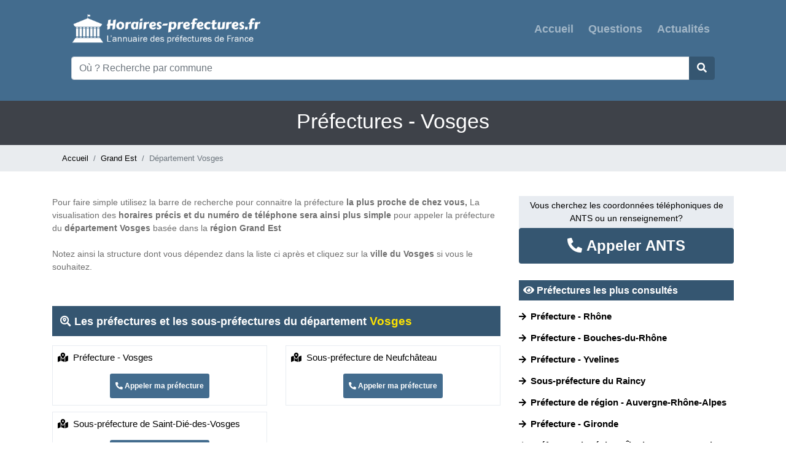

--- FILE ---
content_type: text/html; charset=UTF-8
request_url: https://www.horaires-prefectures.fr/departement/vosges-88
body_size: 5314
content:
<!DOCTYPE html>
<html lang="fr">
    <head>
        <meta charset="UTF-8" />
        <title>Préfectures et sous préfectures Vosges - Horaires Préfectures</title>
        <meta name="viewport" content="width=device-width, initial-scale=1, shrink-to-fit=no" />
        <link rel="icon" href="https://www.horaires-prefectures.fr/images/favicon.ico" type="image/x-icon" />
        
        <meta name="description" content="Retrouver et appeler la préfecture la plus proche de votre domicile du département Vosges (88) basée dans la région Grand Est, en plus vous aurez les horaires d'ouverture précis...">
        <meta name="robots" content="index,follow"/>
        <link rel="canonical" href="https://www.horaires-prefectures.fr/departement/vosges-88" />
        <meta property="og:type" content="website" />
        <meta property="og:locale" content="fr_FR" />
        <meta property="og:title" content="Préfectures et sous préfectures Vosges - Horaires Préfectures" />
        <meta property="og:description" content="Retrouver et appeler la préfecture la plus proche de votre domicile du département Vosges (88) basée dans la région Grand Est, en plus vous aurez les horaires d'ouverture précis..." />
        <meta property="og:url" content="https://www.horaires-prefectures.fr/departement/vosges-88" />
        <meta property="og:image" content="https://www.horaires-prefectures.fr/images/prefectures.jpg" />
        
        

        <!-- Start BOOTSTRAP -->
        <link rel="stylesheet" href="https://www.horaires-prefectures.fr/assets/css/bootstrap.css" />
        <!-- End Bootstrap -->
        <!-- Start Template files -->
        <link rel="stylesheet" href="https://www.horaires-prefectures.fr/assets/css/local.css" />
        
        <!-- End  Template files -->
       
       
		
        
        <!-- Global site tag (gtag.js) - Google Analytics -->
<script async src="https://www.googletagmanager.com/gtag/js?id=G-BTXBZKNMRM"></script>
<script>
  window.dataLayer = window.dataLayer || [];
  function gtag(){dataLayer.push(arguments);}
  gtag("consent", "default", {
        ad_storage: "denied",
        ad_user_data: "denied", 
        ad_personalization: "denied",
        analytics_storage: "denied",
        functionality_storage: "denied",
        personalization_storage: "denied",
        security_storage: "granted",
        wait_for_update: 2000,
    });
    gtag("set", "ads_data_redaction", true);
    gtag("set", "url_passthrough", false); 
  gtag('js', new Date());

  gtag('config', 'G-BTXBZKNMRM');
</script>
	<!-- Start cookieyes banner --> <script id="cookieyes" type="text/javascript" src="https://cdn-cookieyes.com/client_data/0456d5b3fc1996fa4dcfe5a1/script.js"></script> <!-- End cookieyes banner -->    </head>
    <body>
         <!-- header -->
        <header class="fixed-nav">
<div class="container">
<nav class="navbar navbar-expand-lg navbar-dark static-top">
  <div class="container">
    <a class="navbar-brand" href="https://www.horaires-prefectures.fr/">
         <img src="https://www.horaires-prefectures.fr/images/logo.png" class="imagelogo" alt="Horaires Préfectures"/>
        </a>
    <button class="navbar-toggler" type="button" data-toggle="collapse" data-target="#navbarResponsive" aria-controls="navbarResponsive" aria-expanded="false" aria-label="Toggle navigation">
          <span class="navbar-toggler-icon"></span>
        </button>
    <div class="collapse navbar-collapse" id="navbarResponsive">
      <ul class="navbar-nav ml-auto">
        <li class="nav-item ">
          <a class="nav-link" href="https://www.horaires-prefectures.fr/">Accueil
              </a>
        </li>
        
        <li class="nav-item ">
          <a class="nav-link" href="https://www.horaires-prefectures.fr/questions">Questions</a>
        </li>
        <li class="nav-item ">
          <a class="nav-link" href="https://www.horaires-prefectures.fr/actualites">Actualités</a>
        </li>
      </ul>
    </div>
  </div>
</nav>
<nav class="navbar navbar-expand-lg navbar-dark static-top">
  <div class="container">


      <div style="width:100%">

      <form  action="https://www.horaires-prefectures.fr/home/submit_search" method="post">
		<div class="input-group mb-3 ui-widget2">

  <input type="text" class="form-control inputrecherche" id="location_search" name="location_search" placeholder="Où ? Recherche par commune" aria-label="Où ? Recherche par commune" aria-describedby="basic-addon2">

  <div class="input-group-append">
    <button class="btn  bouton_recherche" id="recherche_commune" type="submit"><i class="fa fa-search"></i></button>
  </div>
</div>
      

       </form>

       </div>

     

  </div>
</nav>
</div>
</header>        <section class="section-widget padding-first-section">
        <div class="container">
        <h1>Préfectures - Vosges</h1>
        </div>
        </section> 
        <section class="section-breadcrumb">
        <div class="container">
        <nav aria-label="breadcrumb">
  	<ol class="breadcrumb">
    <li class="breadcrumb-item"><a href="https://www.horaires-prefectures.fr/">Accueil</a></li>
    <li class="breadcrumb-item"><a href="https://www.horaires-prefectures.fr/region/grand-est">Grand Est</a></li>
    <li class="breadcrumb-item active" aria-current="page">Département Vosges</li>
  </ol>
</nav> 
</div>
</section>
<section class="section p-4">
<div class="container">
<div class="row">
<div class="col-lg-8 col-sm-12">
<div class="text-content"><p>Pour faire simple utilisez&nbsp;la barre de&nbsp;recherche pour connaitre la pr&eacute;fecture&nbsp;<strong>la plus&nbsp;proche&nbsp;de chez vous,</strong>&nbsp;La visualisation des <strong>horaires pr&eacute;cis</strong><strong>&nbsp;et du num&eacute;ro de t&eacute;l&eacute;phone sera ainsi plus simple&nbsp;</strong>pour appeler&nbsp;la pr&eacute;fecture du&nbsp;<strong>d&eacute;partement Vosges</strong>&nbsp;bas&eacute;e&nbsp;dans la <strong>r&eacute;gion&nbsp;Grand Est</strong><br />
<br />
Notez ainsi la structure&nbsp;dont vous d&eacute;pendez&nbsp;dans la liste ci apr&egrave;s et&nbsp;cliquez sur&nbsp;la&nbsp;<strong>ville du Vosges</strong>&nbsp;si vous le souhaitez.</p>

<p>&nbsp;</p></div>
<div class="row">
<div class="col-lg-12 col-sm-12">
<h2 class="title-section"><i class="fas fa-search-location"></i> Les préfectures et les sous-préfectures du département <span class="jaune">Vosges</span></h2>
</div>
</div>


<div class="row mb-4">
<div class="col-lg-6 col-sm-12">
<div class="block_commune p-2">
<div class="row">

<div class="col-lg-12 col-sm-12 col-xs-12 block-prefecture-page">
<a href="https://www.horaires-prefectures.fr/bureau/prefecture-vosges"  class="prefecture-dept-link" >
<i class="fas fa-map-marked-alt"></i> &nbsp;Préfecture - Vosges</a>  </div>
<div class="col-lg-12 col-sm-12 col-xs-12 text-center">

        <div id="displaynum_87">
        <button type="button" onclick="getnumber_dep(87)" class="btn btn-sm button_dep"><i class="fas fa-phone-alt fa-1x"></i> Appeler ma préfecture</button>
  
       </div>
</div>
</div>
</div>
</div>

<div class="col-lg-6 col-sm-12">
<div class="block_commune p-2">
<div class="row">

<div class="col-lg-12 col-sm-12 col-xs-12 block-prefecture-page">
<a href="https://www.horaires-prefectures.fr/bureau/sous-prefecture-de-neufchateau"  class="prefecture-dept-link" >
<i class="fas fa-map-marked-alt"></i> &nbsp;Sous-préfecture de Neufchâteau</a>  </div>
<div class="col-lg-12 col-sm-12 col-xs-12 text-center">

        <div id="displaynum_312">
        <button type="button" onclick="getnumber_dep(312)" class="btn btn-sm button_dep"><i class="fas fa-phone-alt fa-1x"></i> Appeler ma préfecture</button>
  
       </div>
</div>
</div>
</div>
</div>

<div class="col-lg-6 col-sm-12">
<div class="block_commune p-2">
<div class="row">

<div class="col-lg-12 col-sm-12 col-xs-12 block-prefecture-page">
<a href="https://www.horaires-prefectures.fr/bureau/sous-prefecture-de-saint-die-des-vosges"  class="prefecture-dept-link" >
<i class="fas fa-map-marked-alt"></i> &nbsp;Sous-préfecture de Saint-Dié-des-Vosges</a>  </div>
<div class="col-lg-12 col-sm-12 col-xs-12 text-center">

        <div id="displaynum_313">
        <button type="button" onclick="getnumber_dep(313)" class="btn btn-sm button_dep"><i class="fas fa-phone-alt fa-1x"></i> Appeler ma préfecture</button>
  
       </div>
</div>
</div>
</div>
</div>

</div>





<div class="row">
<div class="col-lg-12 col-sm-12">
<h2 class="title-section"><i class="fas fa-search-location"></i> Les plus grandes villes du département <span class="jaune">Vosges</span></h2>
</div>
</div>
<div class="row mb-4">
<div class="col-lg-6 col-sm-6 col-xs-12 block-prefecture">
<a href="https://www.horaires-prefectures.fr/commune/epinal-88000"  class="prefecture-ville-link" >
  <i class="fas fa-map-marker-alt"></i> &nbsp;Épinal (88000)   
</a>  </div>
 <div class="col-lg-6 col-sm-6 col-xs-12 block-prefecture">
<a href="https://www.horaires-prefectures.fr/commune/saint-die-des-vosges-88100"  class="prefecture-ville-link" >
  <i class="fas fa-map-marker-alt"></i> &nbsp;Saint-Dié-des-Vosges (88100)   
</a>  </div>
 <div class="col-lg-6 col-sm-6 col-xs-12 block-prefecture">
<a href="https://www.horaires-prefectures.fr/commune/capavenir-vosges-88150"  class="prefecture-ville-link" >
  <i class="fas fa-map-marker-alt"></i> &nbsp;Capavenir Vosges (88150)   
</a>  </div>
 <div class="col-lg-6 col-sm-6 col-xs-12 block-prefecture">
<a href="https://www.horaires-prefectures.fr/commune/golbey-88190"  class="prefecture-ville-link" >
  <i class="fas fa-map-marker-alt"></i> &nbsp;Golbey (88190)   
</a>  </div>
 <div class="col-lg-6 col-sm-6 col-xs-12 block-prefecture">
<a href="https://www.horaires-prefectures.fr/commune/gerardmer-88400"  class="prefecture-ville-link" >
  <i class="fas fa-map-marker-alt"></i> &nbsp;Gérardmer (88400)   
</a>  </div>
 <div class="col-lg-6 col-sm-6 col-xs-12 block-prefecture">
<a href="https://www.horaires-prefectures.fr/commune/remiremont-88200"  class="prefecture-ville-link" >
  <i class="fas fa-map-marker-alt"></i> &nbsp;Remiremont (88200)   
</a>  </div>
 <div class="col-lg-6 col-sm-6 col-xs-12 block-prefecture">
<a href="https://www.horaires-prefectures.fr/commune/neufchateau-88300"  class="prefecture-ville-link" >
  <i class="fas fa-map-marker-alt"></i> &nbsp;Neufchâteau (88300)   
</a>  </div>
 <div class="col-lg-6 col-sm-6 col-xs-12 block-prefecture">
<a href="https://www.horaires-prefectures.fr/commune/raon-l-etape-88110"  class="prefecture-ville-link" >
  <i class="fas fa-map-marker-alt"></i> &nbsp;Raon-l'Étape (88110)   
</a>  </div>
 <div class="col-lg-6 col-sm-6 col-xs-12 block-prefecture">
<a href="https://www.horaires-prefectures.fr/commune/rambervillers-88700"  class="prefecture-ville-link" >
  <i class="fas fa-map-marker-alt"></i> &nbsp;Rambervillers (88700)   
</a>  </div>
 <div class="col-lg-6 col-sm-6 col-xs-12 block-prefecture">
<a href="https://www.horaires-prefectures.fr/commune/mirecourt-88500"  class="prefecture-ville-link" >
  <i class="fas fa-map-marker-alt"></i> &nbsp;Mirecourt (88500)   
</a>  </div>
 <div class="col-lg-6 col-sm-6 col-xs-12 block-prefecture">
<a href="https://www.horaires-prefectures.fr/commune/vittel-88800"  class="prefecture-ville-link" >
  <i class="fas fa-map-marker-alt"></i> &nbsp;Vittel (88800)   
</a>  </div>
 <div class="col-lg-6 col-sm-6 col-xs-12 block-prefecture">
<a href="https://www.horaires-prefectures.fr/commune/charmes-88130"  class="prefecture-ville-link" >
  <i class="fas fa-map-marker-alt"></i> &nbsp;Charmes (88130)   
</a>  </div>
 <div class="col-lg-6 col-sm-6 col-xs-12 block-prefecture">
<a href="https://www.horaires-prefectures.fr/commune/la-bresse-88250"  class="prefecture-ville-link" >
  <i class="fas fa-map-marker-alt"></i> &nbsp;La Bresse (88250)   
</a>  </div>
 <div class="col-lg-6 col-sm-6 col-xs-12 block-prefecture">
<a href="https://www.horaires-prefectures.fr/commune/saint-nabord-88200"  class="prefecture-ville-link" >
  <i class="fas fa-map-marker-alt"></i> &nbsp;Saint-Nabord (88200)   
</a>  </div>
 <div class="col-lg-6 col-sm-6 col-xs-12 block-prefecture">
<a href="https://www.horaires-prefectures.fr/commune/vagney-88120"  class="prefecture-ville-link" >
  <i class="fas fa-map-marker-alt"></i> &nbsp;Vagney (88120)   
</a>  </div>
 <div class="col-lg-6 col-sm-6 col-xs-12 block-prefecture">
<a href="https://www.horaires-prefectures.fr/commune/le-val-d-ajol-88340"  class="prefecture-ville-link" >
  <i class="fas fa-map-marker-alt"></i> &nbsp;Le Val-d'Ajol (88340)   
</a>  </div>
 <div class="col-lg-6 col-sm-6 col-xs-12 block-prefecture">
<a href="https://www.horaires-prefectures.fr/commune/saint-etienne-les-remiremont-88200"  class="prefecture-ville-link" >
  <i class="fas fa-map-marker-alt"></i> &nbsp;Saint-Étienne-lès-Remiremont (88200)   
</a>  </div>
 <div class="col-lg-6 col-sm-6 col-xs-12 block-prefecture">
<a href="https://www.horaires-prefectures.fr/commune/rupt-sur-moselle-88360"  class="prefecture-ville-link" >
  <i class="fas fa-map-marker-alt"></i> &nbsp;Rupt-sur-Moselle (88360)   
</a>  </div>
 <div class="col-lg-6 col-sm-6 col-xs-12 block-prefecture">
<a href="https://www.horaires-prefectures.fr/commune/le-thillot-88160"  class="prefecture-ville-link" >
  <i class="fas fa-map-marker-alt"></i> &nbsp;Le Thillot (88160)   
</a>  </div>
 <div class="col-lg-6 col-sm-6 col-xs-12 block-prefecture">
<a href="https://www.horaires-prefectures.fr/commune/anould-88650"  class="prefecture-ville-link" >
  <i class="fas fa-map-marker-alt"></i> &nbsp;Anould (88650)   
</a>  </div>
 <div class="col-lg-6 col-sm-6 col-xs-12 block-prefecture">
<a href="https://www.horaires-prefectures.fr/commune/cornimont-88310"  class="prefecture-ville-link" >
  <i class="fas fa-map-marker-alt"></i> &nbsp;Cornimont (88310)   
</a>  </div>
 <div class="col-lg-6 col-sm-6 col-xs-12 block-prefecture">
<a href="https://www.horaires-prefectures.fr/commune/moyenmoutier-88420"  class="prefecture-ville-link" >
  <i class="fas fa-map-marker-alt"></i> &nbsp;Moyenmoutier (88420)   
</a>  </div>
 <div class="col-lg-6 col-sm-6 col-xs-12 block-prefecture">
<a href="https://www.horaires-prefectures.fr/commune/contrexeville-88140"  class="prefecture-ville-link" >
  <i class="fas fa-map-marker-alt"></i> &nbsp;Contrexéville (88140)   
</a>  </div>
 <div class="col-lg-6 col-sm-6 col-xs-12 block-prefecture">
<a href="https://www.horaires-prefectures.fr/commune/eloyes-88510"  class="prefecture-ville-link" >
  <i class="fas fa-map-marker-alt"></i> &nbsp;Éloyes (88510)   
</a>  </div>
 <div class="col-lg-6 col-sm-6 col-xs-12 block-prefecture">
<a href="https://www.horaires-prefectures.fr/commune/chantraine-88000"  class="prefecture-ville-link" >
  <i class="fas fa-map-marker-alt"></i> &nbsp;Chantraine (88000)   
</a>  </div>
 <div class="col-lg-6 col-sm-6 col-xs-12 block-prefecture">
<a href="https://www.horaires-prefectures.fr/commune/bruyeres-88600"  class="prefecture-ville-link" >
  <i class="fas fa-map-marker-alt"></i> &nbsp;Bruyères (88600)   
</a>  </div>
 <div class="col-lg-6 col-sm-6 col-xs-12 block-prefecture">
<a href="https://www.horaires-prefectures.fr/commune/fraize-88230"  class="prefecture-ville-link" >
  <i class="fas fa-map-marker-alt"></i> &nbsp;Fraize (88230)   
</a>  </div>
 <div class="col-lg-6 col-sm-6 col-xs-12 block-prefecture">
<a href="https://www.horaires-prefectures.fr/commune/granges-aumontzey-88640"  class="prefecture-ville-link" >
  <i class="fas fa-map-marker-alt"></i> &nbsp;Granges-Aumontzey (88640)   
</a>  </div>
 <div class="col-lg-6 col-sm-6 col-xs-12 block-prefecture">
<a href="https://www.horaires-prefectures.fr/commune/saulxures-sur-moselotte-88290"  class="prefecture-ville-link" >
  <i class="fas fa-map-marker-alt"></i> &nbsp;Saulxures-sur-Moselotte (88290)   
</a>  </div>
 <div class="col-lg-6 col-sm-6 col-xs-12 block-prefecture">
<a href="https://www.horaires-prefectures.fr/commune/xertigny-88220"  class="prefecture-ville-link" >
  <i class="fas fa-map-marker-alt"></i> &nbsp;Xertigny (88220)   
</a>  </div>
 <div class="col-lg-6 col-sm-6 col-xs-12 block-prefecture">
<a href="https://www.horaires-prefectures.fr/commune/etival-clairefontaine-88480"  class="prefecture-ville-link" >
  <i class="fas fa-map-marker-alt"></i> &nbsp;Étival-Clairefontaine (88480)   
</a>  </div>
 <div class="col-lg-6 col-sm-6 col-xs-12 block-prefecture">
<a href="https://www.horaires-prefectures.fr/commune/senones-88210"  class="prefecture-ville-link" >
  <i class="fas fa-map-marker-alt"></i> &nbsp;Senones (88210)   
</a>  </div>
 <div class="col-lg-6 col-sm-6 col-xs-12 block-prefecture">
<a href="https://www.horaires-prefectures.fr/commune/hadol-88220"  class="prefecture-ville-link" >
  <i class="fas fa-map-marker-alt"></i> &nbsp;Hadol (88220)   
</a>  </div>
 <div class="col-lg-6 col-sm-6 col-xs-12 block-prefecture">
<a href="https://www.horaires-prefectures.fr/commune/saulcy-sur-meurthe-88580"  class="prefecture-ville-link" >
  <i class="fas fa-map-marker-alt"></i> &nbsp;Saulcy-sur-Meurthe (88580)   
</a>  </div>
 <div class="col-lg-6 col-sm-6 col-xs-12 block-prefecture">
<a href="https://www.horaires-prefectures.fr/commune/sainte-marguerite-88100"  class="prefecture-ville-link" >
  <i class="fas fa-map-marker-alt"></i> &nbsp;Sainte-Marguerite (88100)   
</a>  </div>
 <div class="col-lg-6 col-sm-6 col-xs-12 block-prefecture">
<a href="https://www.horaires-prefectures.fr/commune/uxegney-88390"  class="prefecture-ville-link" >
  <i class="fas fa-map-marker-alt"></i> &nbsp;Uxegney (88390)   
</a>  </div>
 <div class="col-lg-6 col-sm-6 col-xs-12 block-prefecture">
<a href="https://www.horaires-prefectures.fr/commune/vincey-88450"  class="prefecture-ville-link" >
  <i class="fas fa-map-marker-alt"></i> &nbsp;Vincey (88450)   
</a>  </div>
 <div class="col-lg-6 col-sm-6 col-xs-12 block-prefecture">
<a href="https://www.horaires-prefectures.fr/commune/saint-ame-88120"  class="prefecture-ville-link" >
  <i class="fas fa-map-marker-alt"></i> &nbsp;Saint-Amé (88120)   
</a>  </div>
 <div class="col-lg-6 col-sm-6 col-xs-12 block-prefecture">
<a href="https://www.horaires-prefectures.fr/commune/liffol-le-grand-88350"  class="prefecture-ville-link" >
  <i class="fas fa-map-marker-alt"></i> &nbsp;Liffol-le-Grand (88350)   
</a>  </div>
 <div class="col-lg-6 col-sm-6 col-xs-12 block-prefecture">
<a href="https://www.horaires-prefectures.fr/commune/nomexy-88440"  class="prefecture-ville-link" >
  <i class="fas fa-map-marker-alt"></i> &nbsp;Nomexy (88440)   
</a>  </div>
 </div>
</div>
<div class="col-lg-4 col-sm-12">
<div class="row pb-4">
<div class="col-lg-12 text-center">
<div class="title-widget-right">
Vous cherchez les coordonnées téléphoniques de ANTS ou un renseignement?</div>
</div>
<div class="col-lg-12 text-center">
        <div id="displaynum_right">
        <button type="button" onclick="shownumerright()" class="btn btn-block button_right"><i class="fas fa-phone-alt fa-1x"></i> Appeler ANTS</button>
         </div>
       </div>
</div>
<div class="row">
<div class="col-lg-12">
<h2 class="title-section-right"><i class="fas fa-eye"></i> Préfectures les plus consultés</h2>
</div>
<div class="col-lg-12">

                  <div class="row listnumber">

                  <div class="col-lg-12">

                  <a class="numbercom" href="https://www.horaires-prefectures.fr/bureau/prefecture-rhone"><i class="fas fa-arrow-right newarrow"></i> <span class="prefecture-right"><strong>Préfecture - Rhône</strong></span></a>

                

                  </div>

                  </div>

                  
                  <div class="row listnumber">

                  <div class="col-lg-12">

                  <a class="numbercom" href="https://www.horaires-prefectures.fr/bureau/prefecture-bouches-du-rhone"><i class="fas fa-arrow-right newarrow"></i> <span class="prefecture-right"><strong>Préfecture - Bouches-du-Rhône</strong></span></a>

                

                  </div>

                  </div>

                  
                  <div class="row listnumber">

                  <div class="col-lg-12">

                  <a class="numbercom" href="https://www.horaires-prefectures.fr/bureau/prefecture-yvelines"><i class="fas fa-arrow-right newarrow"></i> <span class="prefecture-right"><strong>Préfecture - Yvelines</strong></span></a>

                

                  </div>

                  </div>

                  
                  <div class="row listnumber">

                  <div class="col-lg-12">

                  <a class="numbercom" href="https://www.horaires-prefectures.fr/bureau/sous-prefecture-du-raincy"><i class="fas fa-arrow-right newarrow"></i> <span class="prefecture-right"><strong>Sous-préfecture du Raincy</strong></span></a>

                

                  </div>

                  </div>

                  
                  <div class="row listnumber">

                  <div class="col-lg-12">

                  <a class="numbercom" href="https://www.horaires-prefectures.fr/bureau/prefecture-de-region-auvergne-rhone-alpes"><i class="fas fa-arrow-right newarrow"></i> <span class="prefecture-right"><strong>Préfecture de région - Auvergne-Rhône-Alpes</strong></span></a>

                

                  </div>

                  </div>

                  
                  <div class="row listnumber">

                  <div class="col-lg-12">

                  <a class="numbercom" href="https://www.horaires-prefectures.fr/bureau/prefecture-gironde"><i class="fas fa-arrow-right newarrow"></i> <span class="prefecture-right"><strong>Préfecture - Gironde</strong></span></a>

                

                  </div>

                  </div>

                  
                  <div class="row listnumber">

                  <div class="col-lg-12">

                  <a class="numbercom" href="https://www.horaires-prefectures.fr/bureau/prefecture-de-region-ile-de-france-et-paris"><i class="fas fa-arrow-right newarrow"></i> <span class="prefecture-right"><strong>Préfecture de région - Île-de-France et Paris</strong></span></a>

                

                  </div>

                  </div>

                  
                  <div class="row listnumber">

                  <div class="col-lg-12">

                  <a class="numbercom" href="https://www.horaires-prefectures.fr/bureau/sous-prefecture-de-sarcelles"><i class="fas fa-arrow-right newarrow"></i> <span class="prefecture-right"><strong>Sous-préfecture de Sarcelles</strong></span></a>

                

                  </div>

                  </div>

                  
                  <div class="row listnumber">

                  <div class="col-lg-12">

                  <a class="numbercom" href="https://www.horaires-prefectures.fr/bureau/prefecture-haute-garonne"><i class="fas fa-arrow-right newarrow"></i> <span class="prefecture-right"><strong>Préfecture - Haute-Garonne</strong></span></a>

                

                  </div>

                  </div>

                  
                  <div class="row listnumber">

                  <div class="col-lg-12">

                  <a class="numbercom" href="https://www.horaires-prefectures.fr/bureau/sous-prefecture-argenteuil"><i class="fas fa-arrow-right newarrow"></i> <span class="prefecture-right"><strong>Sous-préfecture - Argenteuil</strong></span></a>

                

                  </div>

                  </div>

                  
                  <div class="row listnumber">

                  <div class="col-lg-12">

                  <a class="numbercom" href="https://www.horaires-prefectures.fr/bureau/prefecture-de-region-occitanie"><i class="fas fa-arrow-right newarrow"></i> <span class="prefecture-right"><strong>Préfecture de région - Occitanie</strong></span></a>

                

                  </div>

                  </div>

                  
                  <div class="row listnumber">

                  <div class="col-lg-12">

                  <a class="numbercom" href="https://www.horaires-prefectures.fr/bureau/prefecture-seine-maritime"><i class="fas fa-arrow-right newarrow"></i> <span class="prefecture-right"><strong>Préfecture - Seine-Maritime</strong></span></a>

                

                  </div>

                  </div>

                  
                  <div class="row listnumber">

                  <div class="col-lg-12">

                  <a class="numbercom" href="https://www.horaires-prefectures.fr/bureau/prefecture-haute-savoie"><i class="fas fa-arrow-right newarrow"></i> <span class="prefecture-right"><strong>Préfecture - Haute-Savoie</strong></span></a>

                

                  </div>

                  </div>

                  
                  <div class="row listnumber">

                  <div class="col-lg-12">

                  <a class="numbercom" href="https://www.horaires-prefectures.fr/bureau/sous-prefecture-palaiseau"><i class="fas fa-arrow-right newarrow"></i> <span class="prefecture-right"><strong>Sous-préfecture - Palaiseau</strong></span></a>

                

                  </div>

                  </div>

                  
                  <div class="row listnumber">

                  <div class="col-lg-12">

                  <a class="numbercom" href="https://www.horaires-prefectures.fr/bureau/prefecture-alpes-maritimes"><i class="fas fa-arrow-right newarrow"></i> <span class="prefecture-right"><strong>Préfecture - Alpes-Maritimes</strong></span></a>

                

                  </div>

                  </div>

                  
                  <div class="row listnumber">

                  <div class="col-lg-12">

                  <a class="numbercom" href="https://www.horaires-prefectures.fr/bureau/sous-prefecture-de-saint-denis"><i class="fas fa-arrow-right newarrow"></i> <span class="prefecture-right"><strong>Sous-préfecture de Saint-Denis</strong></span></a>

                

                  </div>

                  </div>

                  
                  <div class="row listnumber">

                  <div class="col-lg-12">

                  <a class="numbercom" href="https://www.horaires-prefectures.fr/bureau/prefecture-essonne"><i class="fas fa-arrow-right newarrow"></i> <span class="prefecture-right"><strong>Préfecture - Essonne</strong></span></a>

                

                  </div>

                  </div>

                  
                  <div class="row listnumber">

                  <div class="col-lg-12">

                  <a class="numbercom" href="https://www.horaires-prefectures.fr/bureau/prefecture-seine-et-marne"><i class="fas fa-arrow-right newarrow"></i> <span class="prefecture-right"><strong>Préfecture - Seine-et-Marne</strong></span></a>

                

                  </div>

                  </div>

                  
                  <div class="row listnumber">

                  <div class="col-lg-12">

                  <a class="numbercom" href="https://www.horaires-prefectures.fr/bureau/prefecture-val-de-marne"><i class="fas fa-arrow-right newarrow"></i> <span class="prefecture-right"><strong>Préfecture - Val-de-Marne</strong></span></a>

                

                  </div>

                  </div>

                  
                  <div class="row listnumber">

                  <div class="col-lg-12">

                  <a class="numbercom" href="https://www.horaires-prefectures.fr/bureau/prefecture-ain"><i class="fas fa-arrow-right newarrow"></i> <span class="prefecture-right"><strong>Préfecture - Ain</strong></span></a>

                

                  </div>

                  </div>

                  
                  <div class="row listnumber">

                  <div class="col-lg-12">

                  <a class="numbercom" href="https://www.horaires-prefectures.fr/bureau/prefecture-seine-saint-denis"><i class="fas fa-arrow-right newarrow"></i> <span class="prefecture-right"><strong>Préfecture - Seine-Saint-Denis</strong></span></a>

                

                  </div>

                  </div>

                  
                  <div class="row listnumber">

                  <div class="col-lg-12">

                  <a class="numbercom" href="https://www.horaires-prefectures.fr/bureau/prefecture-gard"><i class="fas fa-arrow-right newarrow"></i> <span class="prefecture-right"><strong>Préfecture - Gard</strong></span></a>

                

                  </div>

                  </div>

                  
                  <div class="row listnumber">

                  <div class="col-lg-12">

                  <a class="numbercom" href="https://www.horaires-prefectures.fr/bureau/prefecture-isere"><i class="fas fa-arrow-right newarrow"></i> <span class="prefecture-right"><strong>Préfecture - Isère</strong></span></a>

                

                  </div>

                  </div>

                  
                  <div class="row listnumber">

                  <div class="col-lg-12">

                  <a class="numbercom" href="https://www.horaires-prefectures.fr/bureau/prefecture-meurthe-et-moselle"><i class="fas fa-arrow-right newarrow"></i> <span class="prefecture-right"><strong>Préfecture - Meurthe-et-Moselle</strong></span></a>

                

                  </div>

                  </div>

                  
                  <div class="row listnumber">

                  <div class="col-lg-12">

                  <a class="numbercom" href="https://www.horaires-prefectures.fr/bureau/prefecture-bas-rhin"><i class="fas fa-arrow-right newarrow"></i> <span class="prefecture-right"><strong>Préfecture - Bas-Rhin</strong></span></a>

                

                  </div>

                  </div>

                  
                  <div class="row listnumber">

                  <div class="col-lg-12">

                  <a class="numbercom" href="https://www.horaires-prefectures.fr/bureau/sous-prefecture-de-villefranche-sur-saone"><i class="fas fa-arrow-right newarrow"></i> <span class="prefecture-right"><strong>Sous-préfecture de Villefranche-sur-Saône</strong></span></a>

                

                  </div>

                  </div>

                  
                  <div class="row listnumber">

                  <div class="col-lg-12">

                  <a class="numbercom" href="https://www.horaires-prefectures.fr/bureau/sous-prefecture-de-marin"><i class="fas fa-arrow-right newarrow"></i> <span class="prefecture-right"><strong>Sous-préfecture de Marin</strong></span></a>

                

                  </div>

                  </div>

                  
                  <div class="row listnumber">

                  <div class="col-lg-12">

                  <a class="numbercom" href="https://www.horaires-prefectures.fr/bureau/prefecture-aisne"><i class="fas fa-arrow-right newarrow"></i> <span class="prefecture-right"><strong>Préfecture - Aisne</strong></span></a>

                

                  </div>

                  </div>

                  
                  <div class="row listnumber">

                  <div class="col-lg-12">

                  <a class="numbercom" href="https://www.horaires-prefectures.fr/bureau/sous-prefecture-saint-germain-en-laye"><i class="fas fa-arrow-right newarrow"></i> <span class="prefecture-right"><strong>Sous-préfecture - Saint-Germain-en-Laye</strong></span></a>

                

                  </div>

                  </div>

                  
                  <div class="row listnumber">

                  <div class="col-lg-12">

                  <a class="numbercom" href="https://www.horaires-prefectures.fr/bureau/sous-prefecture-de-dieppe"><i class="fas fa-arrow-right newarrow"></i> <span class="prefecture-right"><strong>Sous-préfecture de Dieppe</strong></span></a>

                

                  </div>

                  </div>

                  
</div>
</div>
</div>
</div>

</div>

</section>
             
     <!-- /.header -->
        
        <footer class="footer">

            <div class="footer-content ">

                <div class="container">

                    <div class="row">

                         <div class="col-md-3 col-sm-6 f-box">

                             <ul class="list-bottom">

                                

                                <li><a href="https://www.horaires-prefectures.fr/">Horaires Préfectures</a></li>
<li><a href="https://www.horaires-prefectures.fr/contact">Contactez nous</a></li>
                                

                                

                            </ul>

                            

                        </div> 

                        <div class="col-md-3 col-sm-6 f-box">

                             <ul class="list-bottom">

                                <li><a href="https://www.horaires-prefectures.fr/questions">Questions</a></li>

                                <li><a href="https://www.horaires-prefectures.fr/actualites">Actualités</a></li>

                                

                                

                            </ul>

                            

                        </div>            

                        <div class="col-md-3 col-sm-6 f-box">

                           

                            <ul class="list-bottom">

                            

                                <li><a href="https://www.horaires-prefectures.fr/mentions-legales">Mentions légales</a></li>
<li data-cky-tag="revisit-consent" data-tooltip="Choix de consentement"> <a class="cky-btn-revisit" aria-label="Choix de consentement" style="cursor:pointer; color:#fff "> Modifier le consentement </a> </li>
                                

                                

                            </ul>

                        </div>              

                                         

                        <div class="col-md-3 col-sm-6 f-box">

                           

                            <ul class="list-bottom">

                           

                                <li><a href="https://www.horaires-prefectures.fr/cgv">Conditions Générales de Vente</a></li>

                                <li><a href="https://www.horaires-prefectures.fr/cgu">Conditions générales d'utilisation</a></li>
                               
                                

                                

                            </ul>

                        </div>      

                    </div>

                </div>

            </div>

            <div class="footer-bottom">

                <div class="container">

                    <span>Copyright © 2026 — Horaires-prefectures.fr    <br />
                    <a href="https://www.hannuaire.fr/" title="Annuaire web de qualité" target="_blank">Hannuaire</a> | <a href="http://referencement-annuaire-web.fr/category/annuaires/" target="_blank">Annuaires</a> | <a href="https://photographemodeparis.blogspot.com" target="_blank">photographe</a>
                    
                    <br />
                    <a href="https://www.gralon.net/annuaire/internet-et-webmaster/referencement/annuaire-web.htm" target='_blank'><img src="https://logo.gralon.net/plogo-gralon.gif" border=0 alt="Référencement"></a> 
                    <a href="http://www.w3-annuaire.com/vote-w3-annuaire.php?id_site_vote=14928" target="_blank"><img src="https://www.w3-annuaire.com/images/logo-w3-annuaire.gif" width="120" height="35" border="0" alt="W3 Annuaire"></a><noscript><a href="http://www.w3-annuaire.com/annuaire-annuaires-moteurs-de-recherche.php">Annuaire Annuaires / Moteurs de recherche</a> <a href="http://www.w3-annuaire.com">Référencement Web</a></noscript>  
                    
                    <a href="http://www.annuaire-web-france.com/vote-annuaire-web-france.php?id_site_vote=97773" target="_blank"><img src="https://www.annuaire-web-france.com/images/logo-annuaire-web-france.gif" width="120" height="35" border="0" alt="Annuaire Web France"></a><noscript><a href="http://www.annuaire-web-france.com/annuaire-annuaires-moteurs-de-recherche.php">Annuaire Annuaires / Moteurs de recherche</a> <a href="http://www.annuaire-web-france.com">Annuaire Web</a></noscript>    
</span>
                </div>

            </div>

        </footer>         <!-- /.footer -->
        
<a class="visible-xs botton_clickmobile sticker-call sticker-call-service" onclick="count_call()"  style="text-decoration:none" href="tel:08 90 19 46 35">
<div class="sticker sticker-left"><i class="fa fa-phone fa-lg"></i><br>
  <span class="appeler">Appeler</span></div>
<span class="label">ANTS</span>
</a>        
        
        <link rel="stylesheet" href="https://www.horaires-prefectures.fr/assets/ui/jquery-ui.css">
        <link rel="stylesheet" href="https://www.horaires-prefectures.fr/assets/libraries/fontawesome/css/fontawesome.min.css" />
        <link rel="stylesheet" href="https://www.horaires-prefectures.fr/assets/libraries/fontawesome/css/solid.min.css" />
        
        <!-- Start Jquery -->
        <script src="https://www.horaires-prefectures.fr/assets/js/jquery-2.2.1.min.js"></script>
        <script src="https://www.horaires-prefectures.fr/assets/ui/jquery-ui.js"></script>
        
        <!-- End Jquery -->
        <!-- Start BOOTSTRAP -->
        <script src="https://www.horaires-prefectures.fr/assets/js/bootstrap.min.js"></script>
      
         <script>
$(function() {
 $( "#location_search" ).autocomplete({ 
		source: 'https://www.horaires-prefectures.fr/home/search_postal',
		
    open: function( event, ui ) {
        if (navigator.userAgent.match(/(iPod|iPhone|iPad)/)) {
			//alert('ok');
          $('.ui-autocomplete').off('menufocus hover mouseover mouseenter');
        }
	},
		close: function () {
				// clickauto();
			},
			select: function(event, ui) {
        // Une suggestion a été sélectionnée
        var selectedValue = ui.item.value; // Valeur sélectionnée
        if (selectedValue.trim() === '') {
        } else {
			$('#location_search').val(selectedValue);
			$( "#recherche_commune" ).trigger( "click" );
        }
    }
        
    });
	});

function count_call(){
$.ajax({
            type: "POST",
            url: "https://www.horaires-prefectures.fr/home/countcall",
            success: function () {
				
            }
        });		
}
function getnumber_dep(id){
var dataString = 'id=' + id;
$('#displaynum_'+id).empty().html('<img src="https://www.horaires-prefectures.fr/images/ajax-loader.gif" style="margin:0" />');
$.ajax({
            type: "POST",
            url: "https://www.horaires-prefectures.fr/home/getnumber_dep",
			data: dataString,
            success: function (data) {
				
				$('#displaynum_'+id).html(data)
            }
        });		
}
function shownumberstatic(){
$('#displaynum1').empty().html('<img src="https://www.horaires-prefectures.fr/images/ajax-loader.gif" style="margin:0" />');
$.ajax({
            type: "POST",
            url: "https://www.horaires-prefectures.fr/home/getnumber_static",
            success: function (data) {
				$('#displaynum1').html(data)
            }
        });		
}
function shownumerright(){
$('#displaynum_right').empty().html('<img src="https://www.horaires-prefectures.fr/images/ajax-loader.gif" style="margin:0" />');
$.ajax({
            type: "POST",
            url: "https://www.horaires-prefectures.fr/home/getnumber_right",
            success: function (data) {
				$('#displaynum_right').html(data)
            }
        });		
}
function shownumerpref(id){
	var dataString = 'id=' + id;
	$('#displayprefecture').empty().html('<img src="https://www.horaires-prefectures.fr/images/ajax-loader.gif" style="margin:0" />');
$.ajax({
            type: "POST",
            url: "https://www.horaires-prefectures.fr/home/getnumber_commune",
			data: dataString,
            success: function (data) {
				$('#displayprefecture').html(data)
            }
        });		
}
function getnumber_commune(id){
var dataString = 'id=' + id;
$('#displaynum_'+id).empty().html('<img src="https://www.horaires-prefectures.fr/images/ajax-loader.gif" style="margin:0" />');
$.ajax({
            type: "POST",
            url: "https://www.horaires-prefectures.fr/home/getnumber_commune",
			data: dataString,
            success: function (data) {
				
				$('#displaynum_'+id).html(data)
            }
        });		
}
function getnumber_communev(id){
var dataString = 'id=' + id;
$('#displaynumv_'+id).empty().html('<img src="https://www.horaires-prefectures.fr/images/ajax-loader.gif" style="margin:0" />');
$.ajax({
            type: "POST",
            url: "https://www.horaires-prefectures.fr/home/getnumber_commune",
			data: dataString,
            success: function (data) {
				
				$('#displaynumv_'+id).html(data)
            }
        });		
}

</script>        <!-- End custom styles  -->
      
      
    
   
        
   
    </body>
</html>

--- FILE ---
content_type: text/css
request_url: https://www.horaires-prefectures.fr/assets/css/local.css
body_size: 2177
content:
body, html {
    margin: 0;
    font-size: 1rem;
    font-family: Open Sans,sans-serif;
    color: #333;
}
header{
	background-color:#436c8e;
	padding-top:10px;
	padding-bottom:10px;
	box-shadow: 0 2px 3px rgba(0,0,0,.2);
}
a{
	text-decoration:none;
}
.imagelogo{
	width:310px;
}
.cky-btn-revisit-wrapper{display:none !important;}
.netxprev-item{
position: relative;
  display: block;
  padding: 0.5rem 0.75rem;
  margin-left: -1px;
  line-height: 1.25;
color: #436c8e;
  background-color: #fff;
  border: 1px solid #dee2e6;
}
.btn-new{
	display: inline-block;
	cursor:pointer;
  font-weight: 400;
  text-align: left;
  vertical-align: middle;
  -webkit-user-select: none;
  -moz-user-select: none;
  -ms-user-select: none;
  user-select: none;
  border: 1px solid transparent;
  padding: 0.375rem 0.75rem;
  font-size: 1rem;
  line-height: 1.5;
  border-radius: 0.25rem;
  transition: color 0.15s ease-in-out, background-color 0.15s ease-in-out, border-color 0.15s ease-in-out, box-shadow 0.15s ease-in-out;
}
@media screen and (prefers-reduced-motion: reduce) {
  .btn-new {
    transition: none;
  }
}
.bouton_recherche {
    
    background: #355671;
    color: #fff;
	border-color: #355671;
}
.section{
	background-color:#fff;
}
.newarrow{
float: left;
padding-top: 5px;	
}
.prefecture-right{
float: left;
width: 95%;
padding-left: 2%;	
}
.section-gris{
	background-color:#f7f7f7;
}
.title{
	font-size:1.9rem;
	font-weight:bold;
	text-align:center;
	color: #252525;
	margin-bottom:20px;
}
.title-section{
font-size:1.1rem;
	font-weight:bold;
	color: #FFF;
	margin-bottom:15px;
	background-color:#355671;
	padding:13px 13px;
	
}
.title-sub-section{
	font-size:1rem;
	font-weight:bold;
	color: #000;
	margin-bottom:15px;
	background-color:#e8ecf1;
	padding:9px 13px;

	
}
.title-section-right{
	font-size:1rem;
	font-weight:bold;
	color: #FFF;
	margin-bottom:15px;
	background-color:#355671;
	padding:7px;
}
.subtitle{
	color:#6F6F6F;
	text-align:center;
	
}
.subtitle-desc{
	color:#6F6F6F;
	padding-bottom:10px;
}
#francemap {
    height: 600px;
}
.block-prefecture {
    padding-bottom: 11px;
    color: #000;
    font-size: 15px;
    text-decoration: none !important;
}
.block-prefecture-page {
    padding-bottom: 15px;
    color: #000;
    font-size: 15px;
    text-decoration: none !important;
}
.jaune{
	color:#ffe400;
	font-size:1.2rem;
	
}
.bleu{
	color:#436c8e;
	font-weight: bold;
	
}
.button-bleu{
	  color: #fff;
  background-color: #355671;
  border-color: #355671;
	
}
.page-item a{
  position: relative;
  display: block;
  padding: 0.5rem 0.75rem;
  margin-left: -1px;
  line-height: 1.25;
  color: #436c8e;
  background-color: #fff;
  border: 1px solid #dee2e6;
 
}
.page-item a:hover {
  z-index: 2;
  color: #0056b3;
  text-decoration: none;
  background-color: #e9ecef;
  border-color: #dee2e6;
}
.cursor{
	cursor: pointer;
}
.count_prefecture{
	font-size:11px;
}
.list-group a li:hover{
		background-color:#fbfbfb;
}
.visible-xs{display:none}
.botton_clickmobile{
background-color: #436c8e;

border: 2px solid #436c8e;

border-radius: 12px;

color: #fff;

cursor: pointer;

font-size: 14px;

font-weight: 800;

padding: 15px 25px;

text-transform: uppercase;

-webkit-font-smoothing: antialiased;

white-space: normal;

width: auto;

-webkit-box-shadow: 0px 0px 25px 0px #ffff0080;

-moz-box-shadow: 0px 0px 25px 0px #ffff0080;

box-shadow: 0px 0px 25px 0px #ffff0080;
}
.sticker-call {
    line-height: 0;
    border-radius: 4px 4px 0 0;
    bottom: 0;
    position: fixed;
    right: 58px;
    text-align: center;
    text-transform: uppercase;
    z-index: 10000;
    -webkit-transition: all 0.2s ease-in-out 0s;
    -moz-transition: all 0.2s ease-in-out 0s;
    -o-transition: all 0.2s ease-in-out 0s;
    transition: all 0.2s ease-in-out 0s;
}

.sticker-call span {
    font-size: 22px;
    font-weight: 100;
}

.sticker-call .fa {
	color: #fff;
}
.sticker-call-service .sticker {
	position: relative;
}
.sticker-call-service .sticker-left {
	float: left;
}
.footer{
	background-color:#3e4249;
	padding-top:40px;
}
.footer-content .container {
    border-bottom: 1px solid #353333;
}
.f-box{
	margin-bottom:50px;
}
.list-bottom {
    list-style: none;
    padding: 0;
    margin: 0;
}
.list-bottom li:not(:last-child) {
    margin-bottom: 15px;
}
.list-bottom a {
    color: #fff;
    font-size: 13px;
}
.footer-bottom {
    padding: 27px 0;
    text-align: center;
	font-size: 13px;
color: #c2c3c4;
}
.button_home {
    font-weight:bold;
    font-size: 31px;
    color: #fff;
    margin-bottom: 3px;
    white-space: normal;
	background-color:#355671;
	width:50%;
	padding-top:10px;
	padding-bottom:10px;
}
.button-comment {
    color: #fff;
    
	background-color:#355671;
	
}
.container-comment{
	display:block;
	
}
.headercomment{padding:10px 15px;font-size:14px;background-color:#fff000}
.contentcomment{padding:10px 15px;font-size:14px;border: 1px solid #E8ECF1;}
.button_right {
    font-weight:bold;
    font-size: 24px;
    color: #fff;
    margin-bottom: 3px;
    white-space: normal;
	background-color:#355671;
	padding-top:10px;
	padding-bottom:10px;
}
.button_dep{
 background-color:#436c8e;
font-weight:bold;
    font-size: 12px;
    color: #fff;
    margin-bottom: 3px;
    white-space: normal;
 padding-top:10px;
	padding-bottom:10px;
 
   
}
.button_home:hover {
    /*color: #ffe400 !important;*/
	background-color: #436c8e !important;
}
.section-widget{
	padding:14px 0 10px 0;
	background-color:#3e4249;
	color:#fff;
	text-align:center;
}
.section-widget h1{
	font-size:2.1rem !important;
}
.section-breadcrumb{
	background-color:#e9ecef;
	font-size:0.8rem;
}
.text-content{
	color:#6F6F6F;
	font-size:0.9rem;
}
.list-info li{
	color:#353535;
	font-size: 15px;
	padding-bottom:13px;
}

.text-content-prefecture{
	color:#436c8e;
	color:#6F6F6F;
	font-size:0.9rem;
	display:block;
	padding:0 20px;
}
.text-content-prefecture a{
	color:#436c8e;
}
.title-widget-right{
	background-color: #e8ecf1;
	color:#000;
	font-size:14px;
	padding:5px;
}
.listnumber {
    padding-bottom: 13px;
	font-size:0.92rem;
}
.listnumber i{
	font-size:0.85rem;
}
.container-blog{
	width:100%;
	border:1px solid #e8ecf1;
	margin-bottom:15px;
}
.sub-container-blog{
	padding:15px;
	
}
.title-blog{
 color:#252525;
 font-size:22px;
	
}
.title-blog-detail{
	color:#252525;
	padding:10px 0;
 font-size:25px;
 margin-bottom:13px;
	
}
.date-blog{
color:#7b7b7b;
 font-size:13px;
  padding-top:10px;
	
}
.desc-blog{
 color:#6F6F6F;
 font-size:14px;
 margin-bottom:30px;
 padding-top:20px;
 line-height:2;
	
}
.desc-blog h2{
 
 font-size:1.5rem !important;

	
}
.container-image-blog{
	text-align:center;
	display:block;
	width:100%;
	padding-bottom:20px;
	padding-top:20px;
}
.block_commune{
	border:1px solid #e8ecf1;
	margin-bottom:10px;
}
.title-prefecture-commune{
	font-size:19px;
	color:#436c8e;
	padding-bottom:5px;
	display:block;
}
.title-prefecture-commune a{
	color:#355671;
}
.title-prefecture-agence{
	font-size:22px;
	color:#355671;
	padding-bottom:5px;
	display:block;
}
.adresse-prefecture-commune{
	font-size:15px;
	color:#6F6F6F;
	padding-bottom:21px;
	display:block;
}
.spacead{
	padding-left: 21px;
line-height: 34px;
}
@media screen and (max-width:576px){
	.section .container{
		padding-left:0 !important;
		padding-right:0 !important;
	}
	.fixed-nav{
		  position: fixed;
  top: 0;
  right: 0;
  left: 0;
  z-index: 1030;
	}
	.padding-first-section{
		padding-top:166px !important;
		
	}
	.padding-bread-section{
		padding-top:150px !important;
		
	}
	.title-blog-detail{
 font-size:23px;
	
}
.text-s-center {
    text-align: center !important;
  }
.section-widget h1{
	font-size:1.6rem !important;
}
	.button_home {
	width:100%;
	font-size:23px;
}
.button_right {
    font-size: 22px;
   
}

	.imagelogo{
	width:215px;
}
.visible-xs{display:inline-block}
a.sticker-call {
        border-radius: 0;
        bottom: 0;
        left: 0;
        width: 100%;
    }
	.sticker-call-service {
		line-height: 24px;
		padding: 0;
		border: none;
	}
	.sticker-call-service span.label {
		font-size: 18px;
		line-height: 58px;
		font-weight: 600;
		color:#fff;
		padding-left:35px;
	}
	
	.home .sticker-call-service span.label {
		font-size: 14px;
	}
	.sticker-call-service .sticker {
		padding: 5px 7px 4px;
		background-color: #272527;
	}
	.sticker-call-service span.appeler {
		font-size: 12px;
		text-transform: none;
		letter-spacing: 2px;
		color:#fff;
	}

	.sticker:after, .sticker:before {
		top: 50%;
		border: solid transparent;
		content: " ";
		height: 0;
		width: 0;
		position: absolute;
		pointer-events: none;
	}
	.sticker:after {
		left: 100%;
	}
	.sticker:before {
		right: 100%;
	}
	.sticker-left:after {
		border-left-color: #272527;
		border-width: 30px;
		margin-top: -29px;
	}
	
}
@media screen and (max-width:348px){
	.imagelogo{
	width:140px;
}
.navbar-toggler{
	padding:0 !important;
}
.navbar-toggler-icon{
	width:0.5rem;
	height:0.5rem;
}